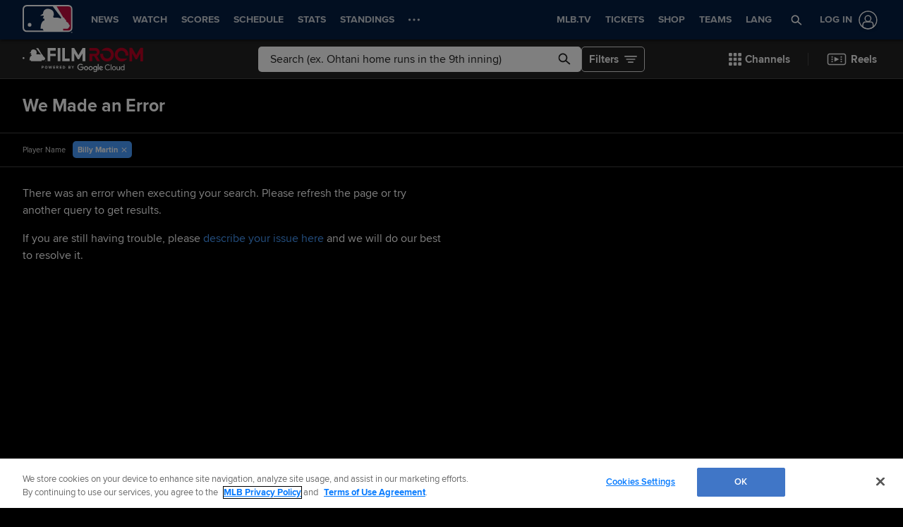

--- FILE ---
content_type: application/x-javascript;charset=utf-8
request_url: https://ans.mlb.com/id?d_visid_ver=3.0.0&d_fieldgroup=A&mcorgid=A65F776A5245B01B0A490D44%40AdobeOrg&mid=41322900044658949588740605787150585078&ts=1769910867082
body_size: -41
content:
{"mid":"41322900044658949588740605787150585078"}